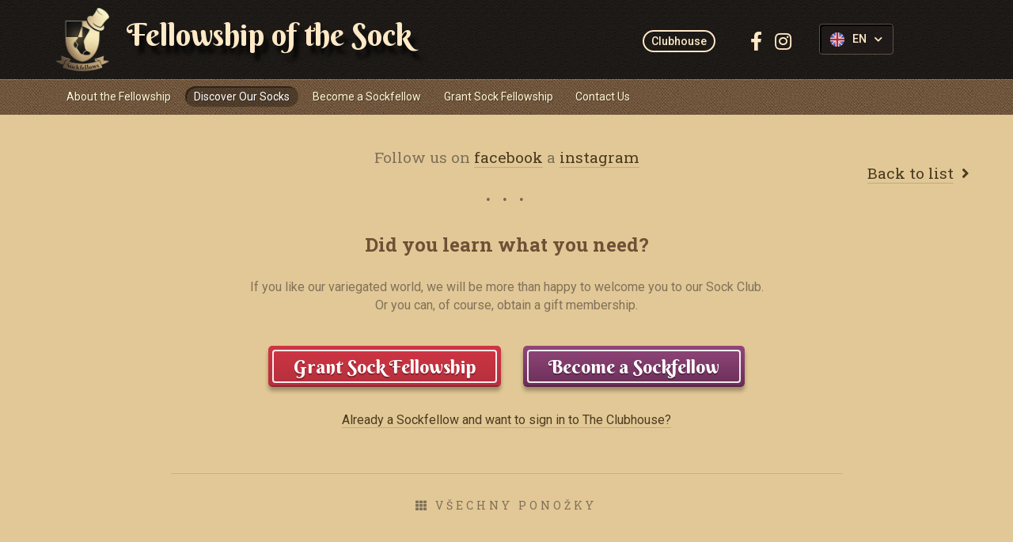

--- FILE ---
content_type: text/html; charset=utf-8
request_url: https://www.ponozkovice.cz/en/discover-our-socks?itemId=62&withImg=1&do=popupDetail
body_size: 12248
content:
<!DOCTYPE html>
<html lang="en">
<head>
<title>Our Socks | Ponožkovice</title>
<meta name="description" content="Patterns of Socks of the Lords of Ponožkovice">
	<meta charset="utf-8">
	<meta name="robots" content="index,follow">
	<meta name="viewport" content="width=device-width,initial-scale=1.0,shrink-to-fit=no">

	<meta property="og:locale" content="en">
	<meta property="og:type" content="website">
	<meta property="og:title" content="Our Socks | Ponožkovice">
	<meta property="og:description" content="Patterns of Socks of the Lords of Ponožkovice">
	<meta property="og:url" content="https://www.ponozkovice.cz/en/discover-our-socks">
	<meta property="og:site_name" content="Ponožkovice">
	<meta property="og:image" content="https://www.ponozkovice.cz/img/fb-share.jpg">
	<meta property="og:image:width" content="1200">
	<meta property="og:image:height" content="630">

	<link rel="canonical" href="https://www.ponozkovice.cz/en/discover-our-socks">



	<link rel="icon" type="image/png" href="/img/icon/favicon.ico">
		<link rel="preload" href="/css/front/fonts/fa-solid-900.woff2" as="font" crossorigin>
	<link rel="stylesheet" href="/css/front/bootstrap.min.css" media="all">
	<link rel="stylesheet" href="/css/front/fontawesome-all.min.css" media="all">
	<link rel="stylesheet" href="/css/front/aos.min.css" media="all">
	<link rel="stylesheet" href="/css/front/animate.min.css" media="all">
	<link rel="stylesheet" href="/css/front/magnific-popup.min.css" media="all">
	<link rel="stylesheet" href="/plugins/dropzone/dropzone.min.css" media="all">
	<link rel="stylesheet" href="/plugins/croppie/croppie.min.css" media="all">
	<link rel="stylesheet" href="/plugins/owlcarousel/assets/owl.carousel.min.css" media="all">
	<link rel="stylesheet" href="/plugins/owlcarousel/assets/owl.theme.default.min.css" media="all">
	<link rel="stylesheet" href="/plugins/bootstrap-datepicker/css/datepicker.min.css" media="all">
	<link rel="stylesheet" href="/plugins/intl-tel-input/intlTelInput.min.css" media="all">
	<link rel="stylesheet" href="/css/front/balikovna.min.css?01" media="all">
	<link rel="stylesheet" href="/css/front/default.css?v=7d69715e12b548564e4b67228b39d89a" media="all">

	<link rel="apple-touch-icon" sizes="180x180" href="/favicon/apple-touch-icon.png">
	<link rel="icon" type="image/png" sizes="32x32" href="/favicon/favicon-32x32.png">
	<link rel="icon" type="image/png" sizes="16x16" href="/favicon/favicon-16x16.png">
	<link rel="manifest" href="/favicon/manifest.json">
	<link rel="mask-icon" href="/favicon/safari-pinned-tab.svg" color="#655130">
	<link rel="shortcut icon" href="/favicon/favicon.ico">
	<meta name="msapplication-config" content="/favicon/browserconfig.xml">
	<meta name="theme-color" content="#ffffff">

	<script>
		(function (d, t, k) {
			var s = d.getElementsByTagName(t)[0], a = d.createElement(t)
			a.async = true;
			a.src = '//cookies.pro-idea.cz/scripts/'+k+'/cc.js'
			s.parentNode.insertBefore(a, s)
		})(document, 'script', 'UQ6WFJ4N-Y9C3MIVLUSKAOK-2U2DN4NX');
	</script>

	<!-- Google Tag Manager -->
	<!-- End Google Tag Manager -->

	<style type="text/css" media="all">
			.button--color-15 { background: rgb(0, 217, 36); background: -moz-linear-gradient(top, rgb(0, 217, 36) 0%, rgb(43, 127, 19) 100%); background: -webkit-linear-gradient(top, rgb(0, 217, 36) 0%, rgb(43, 127, 19) 100%); background: linear-gradient(to bottom, rgb(0, 217, 36) 0%, rgb(43, 127, 19) 100%); filter: progid:DXImageTransform.Microsoft.gradient(startColorstr='#00d924', endColorstr='#2b7f13', GradientType=0); }
			.button--color-15 span { color: #ffffff; }
			.button--color-15 span::before { box-shadow: 0 0 0 2px rgba(255, 255, 255, 0.9) inset; }

			.button--color-1 { background: rgb(209, 53, 67); background: -moz-linear-gradient(top, rgb(209, 53, 67) 0%, rgb(179, 48, 61) 100%); background: -webkit-linear-gradient(top, rgb(209, 53, 67) 0%, rgb(179, 48, 61) 100%); background: linear-gradient(to bottom, rgb(209, 53, 67) 0%, rgb(179, 48, 61) 100%); filter: progid:DXImageTransform.Microsoft.gradient(startColorstr='#d13543', endColorstr='#b3303d', GradientType=0); }
			.button--color-1 span { color: #ffffff; }
			.button--color-1 span::before { box-shadow: 0 0 0 2px rgba(255, 255, 255, 0.9) inset; }

			.button--color-3 { background: rgb(145, 71, 122); background: -moz-linear-gradient(top, rgb(145, 71, 122) 0%, rgb(107, 46, 88) 100%); background: -webkit-linear-gradient(top, rgb(145, 71, 122) 0%, rgb(107, 46, 88) 100%); background: linear-gradient(to bottom, rgb(145, 71, 122) 0%, rgb(107, 46, 88) 100%); filter: progid:DXImageTransform.Microsoft.gradient(startColorstr='#91477a', endColorstr='#6b2e58', GradientType=0); }
			.button--color-3 span { color: #ffffff; }
			.button--color-3 span::before { box-shadow: 0 0 0 2px rgba(255, 255, 255, 0.9) inset; }

			.button--color-10 { background: rgb(170, 126, 210); background: -moz-linear-gradient(top, rgb(170, 126, 210) 0%, rgb(154, 109, 193) 100%); background: -webkit-linear-gradient(top, rgb(170, 126, 210) 0%, rgb(154, 109, 193) 100%); background: linear-gradient(to bottom, rgb(170, 126, 210) 0%, rgb(154, 109, 193) 100%); filter: progid:DXImageTransform.Microsoft.gradient(startColorstr='#aa7ed2', endColorstr='#9a6dc1', GradientType=0); }
			.button--color-10 span { color: #ffffff; }
			.button--color-10 span::before { box-shadow: 0 0 0 2px rgba(255, 255, 255, 0.9) inset; }

			.button--color-8 { background: rgb(174, 143, 111); background: -moz-linear-gradient(top, rgb(174, 143, 111) 0%, rgb(129, 102, 72) 100%); background: -webkit-linear-gradient(top, rgb(174, 143, 111) 0%, rgb(129, 102, 72) 100%); background: linear-gradient(to bottom, rgb(174, 143, 111) 0%, rgb(129, 102, 72) 100%); filter: progid:DXImageTransform.Microsoft.gradient(startColorstr='#ae8f6f', endColorstr='#816648', GradientType=0); }
			.button--color-8 span { color: #ffffff; }
			.button--color-8 span::before { box-shadow: 0 0 0 2px rgba(255, 255, 255, 0.9) inset; }

			.button--color-13 { background: rgb(112, 116, 243); background: -moz-linear-gradient(top, rgb(112, 116, 243) 0%, rgb(87, 91, 203) 100%); background: -webkit-linear-gradient(top, rgb(112, 116, 243) 0%, rgb(87, 91, 203) 100%); background: linear-gradient(to bottom, rgb(112, 116, 243) 0%, rgb(87, 91, 203) 100%); filter: progid:DXImageTransform.Microsoft.gradient(startColorstr='#7074f3', endColorstr='#575bcb', GradientType=0); }
			.button--color-13 span { color: #ffffff; }
			.button--color-13 span::before { box-shadow: 0 0 0 2px rgba(255, 255, 255, 0.9) inset; }

			.button--color-7 { background: rgb(213, 130, 57); background: -moz-linear-gradient(top, rgb(213, 130, 57) 0%, rgb(192, 114, 44) 100%); background: -webkit-linear-gradient(top, rgb(213, 130, 57) 0%, rgb(192, 114, 44) 100%); background: linear-gradient(to bottom, rgb(213, 130, 57) 0%, rgb(192, 114, 44) 100%); filter: progid:DXImageTransform.Microsoft.gradient(startColorstr='#d58239', endColorstr='#c0722c', GradientType=0); }
			.button--color-7 span { color: #ffffff; }
			.button--color-7 span::before { box-shadow: 0 0 0 2px rgba(255, 255, 255, 0.9) inset; }

			.button--color-12 { background: rgb(219, 107, 188); background: -moz-linear-gradient(top, rgb(219, 107, 188) 0%, rgb(219, 107, 188) 100%); background: -webkit-linear-gradient(top, rgb(219, 107, 188) 0%, rgb(219, 107, 188) 100%); background: linear-gradient(to bottom, rgb(219, 107, 188) 0%, rgb(219, 107, 188) 100%); filter: progid:DXImageTransform.Microsoft.gradient(startColorstr='#db6bbc', endColorstr='#db6bbc', GradientType=0); }
			.button--color-12 span { color: #ffffff; }
			.button--color-12 span::before { box-shadow: 0 0 0 2px rgba(255, 255, 255, 0.9) inset; }

			.button--color-14 { background: rgb(153, 6, 6); background: -moz-linear-gradient(top, rgb(153, 6, 6) 0%, rgb(34, 34, 34) 100%); background: -webkit-linear-gradient(top, rgb(153, 6, 6) 0%, rgb(34, 34, 34) 100%); background: linear-gradient(to bottom, rgb(153, 6, 6) 0%, rgb(34, 34, 34) 100%); filter: progid:DXImageTransform.Microsoft.gradient(startColorstr='#990606', endColorstr='#222222', GradientType=0); }
			.button--color-14 span { color: #ffffff; }
			.button--color-14 span::before { box-shadow: 0 0 0 2px rgba(255, 255, 255, 0.9) inset; }

			.button--color-4 { background: rgb(95, 186, 182); background: -moz-linear-gradient(top, rgb(95, 186, 182) 0%, rgb(44, 146, 144) 100%); background: -webkit-linear-gradient(top, rgb(95, 186, 182) 0%, rgb(44, 146, 144) 100%); background: linear-gradient(to bottom, rgb(95, 186, 182) 0%, rgb(44, 146, 144) 100%); filter: progid:DXImageTransform.Microsoft.gradient(startColorstr='#5fbab6', endColorstr='#2c9290', GradientType=0); }
			.button--color-4 span { color: #ffffff; }
			.button--color-4 span::before { box-shadow: 0 0 0 2px rgba(255, 255, 255, 0.9) inset; }

			.button--color-16 { background: rgb(185, 175, 20); background: -moz-linear-gradient(top, rgb(185, 175, 20) 0%, rgb(185, 175, 20) 100%); background: -webkit-linear-gradient(top, rgb(185, 175, 20) 0%, rgb(185, 175, 20) 100%); background: linear-gradient(to bottom, rgb(185, 175, 20) 0%, rgb(185, 175, 20) 100%); filter: progid:DXImageTransform.Microsoft.gradient(startColorstr='#b9af14', endColorstr='#b9af14', GradientType=0); }
			.button--color-16 span { color: #ffffff; }
			.button--color-16 span::before { box-shadow: 0 0 0 2px rgba(255, 255, 255, 0.9) inset; }

			.button--color-5 { background: rgb(112, 150, 30); background: -moz-linear-gradient(top, rgb(112, 150, 30) 0%, rgb(95, 130, 20) 100%); background: -webkit-linear-gradient(top, rgb(112, 150, 30) 0%, rgb(95, 130, 20) 100%); background: linear-gradient(to bottom, rgb(112, 150, 30) 0%, rgb(95, 130, 20) 100%); filter: progid:DXImageTransform.Microsoft.gradient(startColorstr='#70961e', endColorstr='#5f8214', GradientType=0); }
			.button--color-5 span { color: #ffffff; }
			.button--color-5 span::before { box-shadow: 0 0 0 2px rgba(255, 255, 255, 0.9) inset; }

			.button--color-11 { background: rgb(255, 215, 0); background: -moz-linear-gradient(top, rgb(255, 215, 0) 0%, rgb(0, 87, 183) 100%); background: -webkit-linear-gradient(top, rgb(255, 215, 0) 0%, rgb(0, 87, 183) 100%); background: linear-gradient(to bottom, rgb(255, 215, 0) 0%, rgb(0, 87, 183) 100%); filter: progid:DXImageTransform.Microsoft.gradient(startColorstr='#ffd700', endColorstr='#0057b7', GradientType=0); }
			.button--color-11 span { color: #ffffff; }
			.button--color-11 span::before { box-shadow: 0 0 0 2px rgba(255, 255, 255, 0.9) inset; }

			.button--color-6 { background: rgb(227, 180, 69); background: -moz-linear-gradient(top, rgb(227, 180, 69) 0%, rgb(217, 164, 61) 100%); background: -webkit-linear-gradient(top, rgb(227, 180, 69) 0%, rgb(217, 164, 61) 100%); background: linear-gradient(to bottom, rgb(227, 180, 69) 0%, rgb(217, 164, 61) 100%); filter: progid:DXImageTransform.Microsoft.gradient(startColorstr='#e3b445', endColorstr='#d9a43d', GradientType=0); }
			.button--color-6 span { color: #ffffff; }
			.button--color-6 span::before { box-shadow: 0 0 0 2px rgba(255, 255, 255, 0.9) inset; }

			.button--color-9 { background: rgb(255, 209, 40); background: -moz-linear-gradient(top, rgb(255, 209, 40) 0%, rgb(236, 175, 33) 100%); background: -webkit-linear-gradient(top, rgb(255, 209, 40) 0%, rgb(236, 175, 33) 100%); background: linear-gradient(to bottom, rgb(255, 209, 40) 0%, rgb(236, 175, 33) 100%); filter: progid:DXImageTransform.Microsoft.gradient(startColorstr='#ffd128', endColorstr='#ecaf21', GradientType=0); }
			.button--color-9 span { color: #ffffff; }
			.button--color-9 span::before { box-shadow: 0 0 0 2px rgba(255, 255, 255, 0.9) inset; }

	</style>

</head>
<body data-countries-json='{&quot;cz&quot;:&quot;Czech Republic&quot;,&quot;sk&quot;:&quot;Slovakia&quot;,&quot;at&quot;:&quot;Austria&quot;,&quot;be&quot;:&quot;Belgium&quot;,&quot;bg&quot;:&quot;Bulgaria&quot;,&quot;hr&quot;:&quot;Croatia&quot;,&quot;cy&quot;:&quot;Cyprus&quot;,&quot;dk&quot;:&quot;Denmark&quot;,&quot;ee&quot;:&quot;Estonia&quot;,&quot;fi&quot;:&quot;Finland&quot;,&quot;fr&quot;:&quot;France&quot;,&quot;de&quot;:&quot;Germany&quot;,&quot;gr&quot;:&quot;Greece&quot;,&quot;hu&quot;:&quot;Hungary&quot;,&quot;is&quot;:&quot;Iceland&quot;,&quot;ie&quot;:&quot;Ireland&quot;,&quot;it&quot;:&quot;Italy&quot;,&quot;lv&quot;:&quot;Latvia&quot;,&quot;lt&quot;:&quot;Lithuania&quot;,&quot;lu&quot;:&quot;Luxembourg&quot;,&quot;mt&quot;:&quot;Malta&quot;,&quot;nl&quot;:&quot;Netherlands&quot;,&quot;pl&quot;:&quot;Poland&quot;,&quot;pt&quot;:&quot;Portugal&quot;,&quot;ro&quot;:&quot;Romania&quot;,&quot;si&quot;:&quot;Slovenia&quot;,&quot;es&quot;:&quot;Spain&quot;,&quot;se&quot;:&quot;Sweden&quot;,&quot;am&quot;:&quot;Armenia&quot;,&quot;az&quot;:&quot;Azerbaijan&quot;,&quot;ba&quot;:&quot;Bosnia and Herzegovina&quot;,&quot;ge&quot;:&quot;Georgia&quot;,&quot;gb&quot;:&quot;Great Britain&quot;,&quot;kz&quot;:&quot;Kazakhstan&quot;,&quot;li&quot;:&quot;Lichtenštejnsko&quot;,&quot;mk&quot;:&quot;Macedonia&quot;,&quot;md&quot;:&quot;Moldova&quot;,&quot;me&quot;:&quot;Montenegro&quot;,&quot;no&quot;:&quot;Norway&quot;,&quot;rs&quot;:&quot;Serbia&quot;,&quot;ch&quot;:&quot;Switzerland&quot;,&quot;tr&quot;:&quot;Turkey&quot;,&quot;ua&quot;:&quot;Ukraine&quot;,&quot;ar&quot;:&quot;Argentina&quot;,&quot;au&quot;:&quot;Australia&quot;,&quot;br&quot;:&quot;Brazil&quot;,&quot;ca&quot;:&quot;Canada&quot;,&quot;cl&quot;:&quot;Chile&quot;,&quot;cn&quot;:&quot;China&quot;,&quot;in&quot;:&quot;India&quot;,&quot;il&quot;:&quot;Israel&quot;,&quot;jp&quot;:&quot;Japan&quot;,&quot;mx&quot;:&quot;Mexico&quot;,&quot;nz&quot;:&quot;New Zealand&quot;,&quot;sg&quot;:&quot;Singapur&quot;,&quot;za&quot;:&quot;South African Republic&quot;,&quot;kr&quot;:&quot;South Korea&quot;,&quot;ae&quot;:&quot;Spojené arabské emiráty&quot;,&quot;tw&quot;:&quot;Taiwan&quot;,&quot;uy&quot;:&quot;Uruguay&quot;,&quot;us&quot;:&quot;USA&quot;}' data-preferred-countries-json='{&quot;cz&quot;:&quot;Czech Republic&quot;,&quot;sk&quot;:&quot;Slovakia&quot;}' data-fb-event-id="1769762708.5688">

<!-- Google Tag Manager (noscript) -->
<!-- End Google Tag Manager (noscript) -->

<header class="header">
	<div class="header__top">
		<div class="container">
			<a href="/en/homepage" class="logo" style="background-image: url('\/media\/6e\/f6\/6ef685074e2e9be8-1920-1920-f-100\.png')" ><span>Fellowship of the Sock</span></a>

<div id="snippet--header-user">
				<p class="header__social">
					<a class="not__user__th" href="/en/clubhouse">Clubhouse</a>
					<span class="sr-only">Follow us:</span>
					<a href="https://www.facebook.com/ponozkovice" target="_blank" title="Facebook">
						<i class="fab fa-facebook-f" aria-hidden="true"></i>
					</a>
					<a href="https://www.instagram.com/ponozkovice/" target="_blank" title="Instagram">
						<i class="fab fa-instagram" aria-hidden="true"></i>
					</a>
				</p>
</div>
			<div class="header__lang">
				<a href="#" class="dropdown-toggle lang" data-toggle="dropdown" role="button" aria-haspopup="true" aria-expanded="false">
					EN
					<img src="/img/icon/flag-en.png" alt="English">
					<i class="fa fa-chevron-down" aria-hidden="true"></i>
				</a>
				<ul class="dropdown-menu">
					<li>
						<a href="/cs/nase-ponozky">
							<img src="/img/icon/flag-cs.png" alt="Česky"> CS
						</a>
					</li>
				</ul>
			</div>
<div id="snippet--headerCart"></div>		</div>
	</div>

	<div class="header__nav">
		<nav class="navigation" role="navigation">
			<div class="container">
				<h2 class="sr-only">Navigace</h2>
				<span class="navigation__responsive"><span class="bar"><span class="bar__line bar--t"></span><span class="bar__line bar--m"></span><span class="bar__line bar--b"></span></span></span>
			</div>
			<div class="container navigation__cont">
				<div class="navigation__body" id="snippet--navigation">
					<ul>
						<li class="navigation__item">
							<a href="/en/about-the-fellowship">
								<span>
										About the Fellowship
								</span>
							</a>
						</li>
						<li class="navigation__item is--active">
							<a href="/en/discover-our-socks">
								<span>
										Discover Our Socks
								</span>
							</a>
						</li>
						<li class="navigation__item">
							<a href="/en/become-a-sockfellow">
								<span>
										Become a Sockfellow
								</span>
							</a>
						</li>
						<li class="navigation__item">
							<a href="/en/grant-sock-fellowship">
								<span>
										Grant Sock Fellowship
								</span>
							</a>
						</li>
						<li class="navigation__item">
							<a href="/en/contact-us">
								<span>
										Contact Us
								</span>
							</a>
						</li>
						<li class="navigation__item item--sign-in">
							<a href="/en/clubhouse">
								Clubhouse
							</a>
						</li>
						<li class="navigation__item item--social">
							<a href="https://www.facebook.com/ponozkovice" target="_blank" title="Facebook" class="social--fb">
								<i class="fab fa-facebook-f" aria-hidden="true"></i>
							</a>
							<a href="https://www.instagram.com/ponozkovice/" target="_blank" title="Instagram" class="social--in">
								<i class="fab fa-instagram" aria-hidden="true"></i>
							</a>
						</li>
					</ul>
				</div>
			</div>
		</nav>
	</div>
</header>



<section class="content" role="main">

	<div class="container" data-aos="fade-up" data-aos-once="true" data-aos-easing="ease" data-aos-delay="100">



			<article class="news__item">
				<div class="item__top text-center">
					<h1>
						
						<a href="/en/discover-our-socks" class="link motifs--back_link">
							<span>Back to list</span>
							<i class="fa fa-angle-right"></i>
						</a>
					</h1>
				</div>


				<div class="new--content__container">



<div class="mfp-bg mfp-img-mobile mfp-with-zoom mfp-ready" style="display: none;"></div>
<div id="popup-motifs_container" style="display: none;">
    <div class="sock-lbox_container d-flex flex-column align-items-center">
        <div class="lbox--header text-center">
            <button type="button" class="close close-button">
                <div class="in">
                    <div class="close-button-block"></div>
                    <div class="close-button-block"></div>
                </div>
                <div class="out">
                    <div class="close-button-block"></div>
                    <div class="close-button-block"></div>
                </div>
            </button>
<div id="snippet--popup-motif-detail-link">                <a href="/en/discover-our-socks/2019/11" class="lbox--link link--sock">More about November '19</a>
</div>        </div>
        <div class="lbox--content text-center">
            <div class="content--img">
<div id="snippet--popup-motif-detail-img">                    <img src="/media/83/3c/833c6fafe3775856-1600-1600-f-60.jpg" alt="">
</div><div id="snippet--popup-motif-detail-links">                    <a data-id="63" class="lbox--link link--next owl-motif-popup-detail owl-move" href="/en/discover-our-socks?itemId=63&amp;do=popupDetail"><i class="far fa-long-arrow-right"></i></a>
                    <a data-id="61" class="lbox--link link--prev owl-motif-popup-detail owl-move" href="/en/discover-our-socks?itemId=61&amp;do=popupDetail"><i class="far fa-long-arrow-left"></i></a>
</div>            </div>
        </div>
        <div class="socks-carousel_container lbox--footer">
            <div class="owl-carousel popup-motifs-owl-carousel owl-theme">
                    <div data-id="90" data-src="/media/5c/08/5c086f2defd24839-1600-1600-f-60.jpg" class="item">
                        <a data-id="90" class="owl-motif-popup-detail" href="/en/discover-our-socks?itemId=90&amp;do=popupDetail">
                            <img class="owl-lazy" src="" data-src="/media/5c/08/5c086f2defd24839-510-287-e-60.jpg" alt="February &#039;22">
                            <h4>February '22</h4>
                        </a>
                    </div>
                    <div data-id="58" data-src="/media/31/94/319418c14d62e6b7-1600-1600-f-60.jpg" class="item">
                        <a data-id="58" class="owl-motif-popup-detail" href="/en/discover-our-socks?itemId=58&amp;do=popupDetail">
                            <img class="owl-lazy" src="" data-src="/media/31/94/319418c14d62e6b7-510-287-e-60.jpg" alt="July &#039;19">
                            <h4>July '19</h4>
                        </a>
                    </div>
                    <div data-id="64" data-src="/media/1a/93/1a937edd1ca781c3-1600-1600-f-60.jpg" class="item">
                        <a data-id="64" class="owl-motif-popup-detail" href="/en/discover-our-socks?itemId=64&amp;do=popupDetail">
                            <img class="owl-lazy" src="" data-src="/media/1a/93/1a937edd1ca781c3-510-287-e-60.jpg" alt="January &#039;20">
                            <h4>January '20</h4>
                        </a>
                    </div>
                    <div data-id="5" data-src="/media/e4/7a/e47a1912aa53733c-1600-1600-f-60.jpeg" class="item">
                        <a data-id="5" class="owl-motif-popup-detail" href="/en/discover-our-socks?itemId=5&amp;do=popupDetail">
                            <img class="owl-lazy" src="" data-src="/media/e4/7a/e47a1912aa53733c-510-287-e-60.jpeg" alt="March &#039;17">
                            <h4>March '17</h4>
                        </a>
                    </div>
                    <div data-id="3" data-src="/media/85/e7/85e788b6d3bc7722-1600-1600-f-60.jpeg" class="item">
                        <a data-id="3" class="owl-motif-popup-detail" href="/en/discover-our-socks?itemId=3&amp;do=popupDetail">
                            <img class="owl-lazy" src="" data-src="/media/85/e7/85e788b6d3bc7722-510-287-e-60.jpeg" alt="July &#039;17">
                            <h4>July '17</h4>
                        </a>
                    </div>
                    <div data-id="39" data-src="/media/b6/bc/b6bcb590cb2519f2-1600-1600-f-60.jpg" class="item">
                        <a data-id="39" class="owl-motif-popup-detail" href="/en/discover-our-socks?itemId=39&amp;do=popupDetail">
                            <img class="owl-lazy" src="" data-src="/media/b6/bc/b6bcb590cb2519f2-510-287-e-60.jpg" alt="December &#039;17">
                            <h4>December '17</h4>
                        </a>
                    </div>
                    <div data-id="54" data-src="/media/e4/92/e492abd747836412-1600-1600-f-60.jpg" class="item">
                        <a data-id="54" class="owl-motif-popup-detail" href="/en/discover-our-socks?itemId=54&amp;do=popupDetail">
                            <img class="owl-lazy" src="" data-src="/media/e4/92/e492abd747836412-510-287-e-60.jpg" alt="March &#039;19">
                            <h4>March '19</h4>
                        </a>
                    </div>
                    <div data-id="105" data-src="/media/47/6a/476abc01a47d181f-1600-1600-f-60.jpg" class="item">
                        <a data-id="105" class="owl-motif-popup-detail" href="/en/discover-our-socks?itemId=105&amp;do=popupDetail">
                            <img class="owl-lazy" src="" data-src="/media/47/6a/476abc01a47d181f-510-287-e-60.jpg" alt="May &#039;23">
                            <h4>May '23</h4>
                        </a>
                    </div>
                    <div data-id="93" data-src="/media/7e/d3/7ed3571cf3a46094-1600-1600-f-60.jpg" class="item">
                        <a data-id="93" class="owl-motif-popup-detail" href="/en/discover-our-socks?itemId=93&amp;do=popupDetail">
                            <img class="owl-lazy" src="" data-src="/media/7e/d3/7ed3571cf3a46094-510-287-e-60.jpg" alt="May &#039;22">
                            <h4>May '22</h4>
                        </a>
                    </div>
                    <div data-id="40" data-src="/media/0a/ed/0aeda0bc13c405df-1600-1600-f-60.jpg" class="item">
                        <a data-id="40" class="owl-motif-popup-detail" href="/en/discover-our-socks?itemId=40&amp;do=popupDetail">
                            <img class="owl-lazy" src="" data-src="/media/0a/ed/0aeda0bc13c405df-510-287-e-60.jpg" alt="January &#039;18">
                            <h4>January '18</h4>
                        </a>
                    </div>
                    <div data-id="94" data-src="/media/ae/5b/ae5b94fe80df5008-1600-1600-f-60.jpg" class="item">
                        <a data-id="94" class="owl-motif-popup-detail" href="/en/discover-our-socks?itemId=94&amp;do=popupDetail">
                            <img class="owl-lazy" src="" data-src="/media/ae/5b/ae5b94fe80df5008-510-287-e-60.jpg" alt="June &#039;22">
                            <h4>June '22</h4>
                        </a>
                    </div>
                    <div data-id="110" data-src="/media/94/e7/94e7050f1707247d-1600-1600-f-60.jpg" class="item">
                        <a data-id="110" class="owl-motif-popup-detail" href="/en/discover-our-socks?itemId=110&amp;do=popupDetail">
                            <img class="owl-lazy" src="" data-src="/media/94/e7/94e7050f1707247d-510-287-e-60.jpg" alt="October &#039;23">
                            <h4>October '23</h4>
                        </a>
                    </div>
                    <div data-id="67" data-src="/media/91/d4/91d4c657f90961b2-1600-1600-f-60.jpg" class="item">
                        <a data-id="67" class="owl-motif-popup-detail" href="/en/discover-our-socks?itemId=67&amp;do=popupDetail">
                            <img class="owl-lazy" src="" data-src="/media/91/d4/91d4c657f90961b2-510-287-e-60.jpg" alt="April &#039;20">
                            <h4>April '20</h4>
                        </a>
                    </div>
                    <div data-id="107" data-src="/media/64/ef/64efdec5b224a435-1600-1600-f-60.jpg" class="item">
                        <a data-id="107" class="owl-motif-popup-detail" href="/en/discover-our-socks?itemId=107&amp;do=popupDetail">
                            <img class="owl-lazy" src="" data-src="/media/64/ef/64efdec5b224a435-510-287-e-60.jpg" alt="July &#039;23">
                            <h4>July '23</h4>
                        </a>
                    </div>
                    <div data-id="97" data-src="/media/5d/b9/5db99be457b62fc5-1600-1600-f-60.jpg" class="item">
                        <a data-id="97" class="owl-motif-popup-detail" href="/en/discover-our-socks?itemId=97&amp;do=popupDetail">
                            <img class="owl-lazy" src="" data-src="/media/5d/b9/5db99be457b62fc5-510-287-e-60.jpg" alt="September &#039;22">
                            <h4>September '22</h4>
                        </a>
                    </div>
                    <div data-id="61" data-src="/media/05/6a/056a972e224a832e-1600-1600-f-60.jpg" class="item">
                        <a data-id="61" class="owl-motif-popup-detail" href="/en/discover-our-socks?itemId=61&amp;do=popupDetail">
                            <img class="owl-lazy" src="" data-src="/media/05/6a/056a972e224a832e-510-287-e-60.jpg" alt="October &#039;19">
                            <h4>October '19</h4>
                        </a>
                    </div>
                    <div data-id="7" data-src="/media/44/60/44603195095fe310-1600-1600-f-60.jpeg" class="item">
                        <a data-id="7" class="owl-motif-popup-detail" href="/en/discover-our-socks?itemId=7&amp;do=popupDetail">
                            <img class="owl-lazy" src="" data-src="/media/44/60/44603195095fe310-510-287-e-60.jpeg" alt="January &#039;17">
                            <h4>January '17</h4>
                        </a>
                    </div>
                    <div data-id="132" data-src="/media/ae/ba/aebad7ac2dd4b114-1600-1600-f-60.jpg" class="item">
                        <a data-id="132" class="owl-motif-popup-detail" href="/en/discover-our-socks?itemId=132&amp;do=popupDetail">
                            <img class="owl-lazy" src="" data-src="/media/ae/ba/aebad7ac2dd4b114-510-287-e-60.jpg" alt="August &#039;25">
                            <h4>August '25</h4>
                        </a>
                    </div>
                    <div data-id="49" data-src="/media/0b/88/0b886f5a3c0dddf5-1600-1600-f-60.jpg" class="item">
                        <a data-id="49" class="owl-motif-popup-detail" href="/en/discover-our-socks?itemId=49&amp;do=popupDetail">
                            <img class="owl-lazy" src="" data-src="/media/0b/88/0b886f5a3c0dddf5-510-287-e-60.jpg" alt="October &#039;18">
                            <h4>October '18</h4>
                        </a>
                    </div>
                    <div data-id="44" data-src="/media/1c/9c/1c9c0af167a0c294-1600-1600-f-60.jpg" class="item">
                        <a data-id="44" class="owl-motif-popup-detail" href="/en/discover-our-socks?itemId=44&amp;do=popupDetail">
                            <img class="owl-lazy" src="" data-src="/media/1c/9c/1c9c0af167a0c294-510-287-e-60.jpg" alt="May &#039;18">
                            <h4>May '18</h4>
                        </a>
                    </div>
                    <div data-id="37" data-src="/media/54/ed/54ed867353aa9210-1600-1600-f-60.jpg" class="item">
                        <a data-id="37" class="owl-motif-popup-detail" href="/en/discover-our-socks?itemId=37&amp;do=popupDetail">
                            <img class="owl-lazy" src="" data-src="/media/54/ed/54ed867353aa9210-510-287-e-60.jpg" alt="October &#039;17">
                            <h4>October '17</h4>
                        </a>
                    </div>
                    <div data-id="129" data-src="/media/6f/4e/6f4ea48c64d2db0b-1600-1600-f-60.jpg" class="item">
                        <a data-id="129" class="owl-motif-popup-detail" href="/en/discover-our-socks?itemId=129&amp;do=popupDetail">
                            <img class="owl-lazy" src="" data-src="/media/6f/4e/6f4ea48c64d2db0b-510-287-e-60.jpg" alt="April &#039;25">
                            <h4>April '25</h4>
                        </a>
                    </div>
                    <div data-id="74" data-src="/media/d1/91/d1910faf0325c3e3-1600-1600-f-60.jpg" class="item">
                        <a data-id="74" class="owl-motif-popup-detail" href="/en/discover-our-socks?itemId=74&amp;do=popupDetail">
                            <img class="owl-lazy" src="" data-src="/media/d1/91/d1910faf0325c3e3-510-287-e-60.jpg" alt="November &#039;20">
                            <h4>November '20</h4>
                        </a>
                    </div>
                    <div data-id="50" data-src="/media/a0/6d/a06d3eff4af3a085-1600-1600-f-60.jpg" class="item">
                        <a data-id="50" class="owl-motif-popup-detail" href="/en/discover-our-socks?itemId=50&amp;do=popupDetail">
                            <img class="owl-lazy" src="" data-src="/media/a0/6d/a06d3eff4af3a085-510-287-e-60.jpg" alt="November &#039;18">
                            <h4>November '18</h4>
                        </a>
                    </div>
                    <div data-id="122" data-src="/media/e5/e8/e5e8274c00cf6031-1600-1600-f-60.jpg" class="item">
                        <a data-id="122" class="owl-motif-popup-detail" href="/en/discover-our-socks?itemId=122&amp;do=popupDetail">
                            <img class="owl-lazy" src="" data-src="/media/e5/e8/e5e8274c00cf6031-510-287-e-60.jpg" alt="October&#039; 24">
                            <h4>October' 24</h4>
                        </a>
                    </div>
                    <div data-id="98" data-src="/media/98/f5/98f5c58354262fba-1600-1600-f-60.jpg" class="item">
                        <a data-id="98" class="owl-motif-popup-detail" href="/en/discover-our-socks?itemId=98&amp;do=popupDetail">
                            <img class="owl-lazy" src="" data-src="/media/98/f5/98f5c58354262fba-510-287-e-60.jpg" alt="October &#039;22">
                            <h4>October '22</h4>
                        </a>
                    </div>
                    <div data-id="55" data-src="/media/d2/86/d28611ad390bca02-1600-1600-f-60.jpg" class="item">
                        <a data-id="55" class="owl-motif-popup-detail" href="/en/discover-our-socks?itemId=55&amp;do=popupDetail">
                            <img class="owl-lazy" src="" data-src="/media/d2/86/d28611ad390bca02-510-287-e-60.jpg" alt="April &#039;19">
                            <h4>April '19</h4>
                        </a>
                    </div>
                    <div data-id="95" data-src="/media/f0/b6/f0b64300eb8fc9db-1600-1600-f-60.jpg" class="item">
                        <a data-id="95" class="owl-motif-popup-detail" href="/en/discover-our-socks?itemId=95&amp;do=popupDetail">
                            <img class="owl-lazy" src="" data-src="/media/f0/b6/f0b64300eb8fc9db-510-287-e-60.jpg" alt="July &#039;22">
                            <h4>July '22</h4>
                        </a>
                    </div>
                    <div data-id="62" data-src="/media/83/3c/833c6fafe3775856-1600-1600-f-60.jpg" class="item slc">
                        <a data-id="62" class="owl-motif-popup-detail" href="/en/discover-our-socks?itemId=62&amp;do=popupDetail">
                            <img class="owl-lazy" src="" data-src="/media/83/3c/833c6fafe3775856-510-287-e-60.jpg" alt="November &#039;19">
                            <h4>November '19</h4>
                        </a>
                    </div>
                    <div data-id="134" data-src="/media/cc/6d/cc6d52459a3eb642-1600-1600-f-60.jpg" class="item">
                        <a data-id="134" class="owl-motif-popup-detail" href="/en/discover-our-socks?itemId=134&amp;do=popupDetail">
                            <img class="owl-lazy" src="" data-src="/media/cc/6d/cc6d52459a3eb642-510-287-e-60.jpg" alt="October &#039;25">
                            <h4>October '25</h4>
                        </a>
                    </div>
                    <div data-id="72" data-src="/media/3b/51/3b51abd5ebc7136a-1600-1600-f-60.jpg" class="item">
                        <a data-id="72" class="owl-motif-popup-detail" href="/en/discover-our-socks?itemId=72&amp;do=popupDetail">
                            <img class="owl-lazy" src="" data-src="/media/3b/51/3b51abd5ebc7136a-510-287-e-60.jpg" alt="September &#039;20">
                            <h4>September '20</h4>
                        </a>
                    </div>
                    <div data-id="41" data-src="/media/63/17/631793504b00482e-1600-1600-f-60.jpg" class="item">
                        <a data-id="41" class="owl-motif-popup-detail" href="/en/discover-our-socks?itemId=41&amp;do=popupDetail">
                            <img class="owl-lazy" src="" data-src="/media/63/17/631793504b00482e-510-287-e-60.jpg" alt="February &#039;18">
                            <h4>February '18</h4>
                        </a>
                    </div>
                    <div data-id="120" data-src="/media/da/86/da8653919c1be329-1600-1600-f-60.jpg" class="item">
                        <a data-id="120" class="owl-motif-popup-detail" href="/en/discover-our-socks?itemId=120&amp;do=popupDetail">
                            <img class="owl-lazy" src="" data-src="/media/da/86/da8653919c1be329-510-287-e-60.jpg" alt="August &#039;24">
                            <h4>August '24</h4>
                        </a>
                    </div>
                    <div data-id="57" data-src="/media/45/e0/45e06ed3831d8d44-1600-1600-f-60.jpg" class="item">
                        <a data-id="57" class="owl-motif-popup-detail" href="/en/discover-our-socks?itemId=57&amp;do=popupDetail">
                            <img class="owl-lazy" src="" data-src="/media/45/e0/45e06ed3831d8d44-510-287-e-60.jpg" alt="June &#039;19">
                            <h4>June '19</h4>
                        </a>
                    </div>
                    <div data-id="131" data-src="/media/39/bf/39bf7771644c4fe6-1600-1600-f-60.jpg" class="item">
                        <a data-id="131" class="owl-motif-popup-detail" href="/en/discover-our-socks?itemId=131&amp;do=popupDetail">
                            <img class="owl-lazy" src="" data-src="/media/39/bf/39bf7771644c4fe6-510-287-e-60.jpg" alt="July &#039;25">
                            <h4>July '25</h4>
                        </a>
                    </div>
                    <div data-id="9" data-src="/media/fe/f7/fef7130d23eaaa61-1600-1600-f-60.jpeg" class="item">
                        <a data-id="9" class="owl-motif-popup-detail" href="/en/discover-our-socks?itemId=9&amp;do=popupDetail">
                            <img class="owl-lazy" src="" data-src="/media/fe/f7/fef7130d23eaaa61-510-287-e-60.jpeg" alt="November &#039;16">
                            <h4>November '16</h4>
                        </a>
                    </div>
                    <div data-id="91" data-src="/media/90/54/90549b240a9e2efa-1600-1600-f-60.jpg" class="item">
                        <a data-id="91" class="owl-motif-popup-detail" href="/en/discover-our-socks?itemId=91&amp;do=popupDetail">
                            <img class="owl-lazy" src="" data-src="/media/90/54/90549b240a9e2efa-510-287-e-60.jpg" alt="April &#039;22">
                            <h4>April '22</h4>
                        </a>
                    </div>
                    <div data-id="103" data-src="/media/0b/12/0b12968e74f8fa77-1600-1600-f-60.jpg" class="item">
                        <a data-id="103" class="owl-motif-popup-detail" href="/en/discover-our-socks?itemId=103&amp;do=popupDetail">
                            <img class="owl-lazy" src="" data-src="/media/0b/12/0b12968e74f8fa77-510-287-e-60.jpg" alt="March &#039;23">
                            <h4>March '23</h4>
                        </a>
                    </div>
                    <div data-id="59" data-src="/media/fe/d7/fed7b4e9212b2d68-1600-1600-f-60.jpg" class="item">
                        <a data-id="59" class="owl-motif-popup-detail" href="/en/discover-our-socks?itemId=59&amp;do=popupDetail">
                            <img class="owl-lazy" src="" data-src="/media/fe/d7/fed7b4e9212b2d68-510-287-e-60.jpg" alt="August &#039;19">
                            <h4>August '19</h4>
                        </a>
                    </div>
                    <div data-id="88" data-src="/media/26/f1/26f1b25905cb7df2-1600-1600-f-60.jpg" class="item">
                        <a data-id="88" class="owl-motif-popup-detail" href="/en/discover-our-socks?itemId=88&amp;do=popupDetail">
                            <img class="owl-lazy" src="" data-src="/media/26/f1/26f1b25905cb7df2-510-287-e-60.jpg" alt="December &#039;21">
                            <h4>December '21</h4>
                        </a>
                    </div>
                    <div data-id="128" data-src="/media/fc/e0/fce0eec4c76864de-1600-1600-f-60.jpg" class="item">
                        <a data-id="128" class="owl-motif-popup-detail" href="/en/discover-our-socks?itemId=128&amp;do=popupDetail">
                            <img class="owl-lazy" src="" data-src="/media/fc/e0/fce0eec4c76864de-510-287-e-60.jpg" alt="May&#039; 25">
                            <h4>May' 25</h4>
                        </a>
                    </div>
                    <div data-id="15" data-src="/media/11/63/1163f1bf0f4476a0-1600-1600-f-60.jpeg" class="item">
                        <a data-id="15" class="owl-motif-popup-detail" href="/en/discover-our-socks?itemId=15&amp;do=popupDetail">
                            <img class="owl-lazy" src="" data-src="/media/11/63/1163f1bf0f4476a0-510-287-e-60.jpeg" alt="May &#039;16">
                            <h4>May '16</h4>
                        </a>
                    </div>
                    <div data-id="36" data-src="/media/dc/1b/dc1b2e11920203fc-1600-1600-f-60.jpg" class="item">
                        <a data-id="36" class="owl-motif-popup-detail" href="/en/discover-our-socks?itemId=36&amp;do=popupDetail">
                            <img class="owl-lazy" src="" data-src="/media/dc/1b/dc1b2e11920203fc-510-287-e-60.jpg" alt="September &#039;17">
                            <h4>September '17</h4>
                        </a>
                    </div>
                    <div data-id="14" data-src="/media/02/ec/02ecbdbff3029363-1600-1600-f-60.jpeg" class="item">
                        <a data-id="14" class="owl-motif-popup-detail" href="/en/discover-our-socks?itemId=14&amp;do=popupDetail">
                            <img class="owl-lazy" src="" data-src="/media/02/ec/02ecbdbff3029363-510-287-e-60.jpeg" alt="June &#039;16">
                            <h4>June '16</h4>
                        </a>
                    </div>
                    <div data-id="18" data-src="/media/ae/a1/aea183b2e3e5dc60-1600-1600-f-60.jpeg" class="item">
                        <a data-id="18" class="owl-motif-popup-detail" href="/en/discover-our-socks?itemId=18&amp;do=popupDetail">
                            <img class="owl-lazy" src="" data-src="/media/ae/a1/aea183b2e3e5dc60-510-287-e-60.jpeg" alt="February &#039;16">
                            <h4>February '16</h4>
                        </a>
                    </div>
                    <div data-id="21" data-src="/media/b8/b7/b8b754dcf40da084-1600-1600-f-60.jpeg" class="item">
                        <a data-id="21" class="owl-motif-popup-detail" href="/en/discover-our-socks?itemId=21&amp;do=popupDetail">
                            <img class="owl-lazy" src="" data-src="/media/b8/b7/b8b754dcf40da084-510-287-e-60.jpeg" alt="November &#039;15">
                            <h4>November '15</h4>
                        </a>
                    </div>
                    <div data-id="73" data-src="/media/a9/a8/a9a8cab8427f83a4-1600-1600-f-60.jpg" class="item">
                        <a data-id="73" class="owl-motif-popup-detail" href="/en/discover-our-socks?itemId=73&amp;do=popupDetail">
                            <img class="owl-lazy" src="" data-src="/media/a9/a8/a9a8cab8427f83a4-510-287-e-60.jpg" alt="October &#039;20">
                            <h4>October '20</h4>
                        </a>
                    </div>
                    <div data-id="101" data-src="/media/30/cb/30cb86e07d50116e-1600-1600-f-60.jpg" class="item">
                        <a data-id="101" class="owl-motif-popup-detail" href="/en/discover-our-socks?itemId=101&amp;do=popupDetail">
                            <img class="owl-lazy" src="" data-src="/media/30/cb/30cb86e07d50116e-510-287-e-60.jpg" alt="February &#039;23">
                            <h4>February '23</h4>
                        </a>
                    </div>
                    <div data-id="92" data-src="/media/b1/fe/b1fe3852504c3672-1600-1600-f-60.jpg" class="item">
                        <a data-id="92" class="owl-motif-popup-detail" href="/en/discover-our-socks?itemId=92&amp;do=popupDetail">
                            <img class="owl-lazy" src="" data-src="/media/b1/fe/b1fe3852504c3672-510-287-e-60.jpg" alt="March &#039;22">
                            <h4>March '22</h4>
                        </a>
                    </div>
                    <div data-id="60" data-src="/media/15/25/1525287eaa37eb2d-1600-1600-f-60.jpg" class="item">
                        <a data-id="60" class="owl-motif-popup-detail" href="/en/discover-our-socks?itemId=60&amp;do=popupDetail">
                            <img class="owl-lazy" src="" data-src="/media/15/25/1525287eaa37eb2d-510-287-e-60.jpg" alt="September &#039;19">
                            <h4>September '19</h4>
                        </a>
                    </div>
                    <div data-id="116" data-src="/media/5f/5a/5f5a364175aea80c-1600-1600-f-60.jpg" class="item">
                        <a data-id="116" class="owl-motif-popup-detail" href="/en/discover-our-socks?itemId=116&amp;do=popupDetail">
                            <img class="owl-lazy" src="" data-src="/media/5f/5a/5f5a364175aea80c-510-287-e-60.jpg" alt="April &#039;24">
                            <h4>April '24</h4>
                        </a>
                    </div>
                    <div data-id="79" data-src="/media/33/91/3391913afbb50e53-1600-1600-f-60.jpg" class="item">
                        <a data-id="79" class="owl-motif-popup-detail" href="/en/discover-our-socks?itemId=79&amp;do=popupDetail">
                            <img class="owl-lazy" src="" data-src="/media/33/91/3391913afbb50e53-510-287-e-60.jpg" alt="March &#039;21">
                            <h4>March '21</h4>
                        </a>
                    </div>
                    <div data-id="4" data-src="/media/11/f3/11f3b3b65c6ce3a6-1600-1600-f-60.jpeg" class="item">
                        <a data-id="4" class="owl-motif-popup-detail" href="/en/discover-our-socks?itemId=4&amp;do=popupDetail">
                            <img class="owl-lazy" src="" data-src="/media/11/f3/11f3b3b65c6ce3a6-510-287-e-60.jpeg" alt="April &#039;17">
                            <h4>April '17</h4>
                        </a>
                    </div>
                    <div data-id="51" data-src="/media/85/c3/85c3d2b5415db262-1600-1600-f-60.jpg" class="item">
                        <a data-id="51" class="owl-motif-popup-detail" href="/en/discover-our-socks?itemId=51&amp;do=popupDetail">
                            <img class="owl-lazy" src="" data-src="/media/85/c3/85c3d2b5415db262-510-287-e-60.jpg" alt="December &#039;18">
                            <h4>December '18</h4>
                        </a>
                    </div>
                    <div data-id="85" data-src="/media/8a/60/8a60fdbbef4848c4-1600-1600-f-60.jpg" class="item">
                        <a data-id="85" class="owl-motif-popup-detail" href="/en/discover-our-socks?itemId=85&amp;do=popupDetail">
                            <img class="owl-lazy" src="" data-src="/media/8a/60/8a60fdbbef4848c4-510-287-e-60.jpg" alt="September &#039;21">
                            <h4>September '21</h4>
                        </a>
                    </div>
                    <div data-id="119" data-src="/media/af/74/af745c38595355bd-1600-1600-f-60.jpg" class="item">
                        <a data-id="119" class="owl-motif-popup-detail" href="/en/discover-our-socks?itemId=119&amp;do=popupDetail">
                            <img class="owl-lazy" src="" data-src="/media/af/74/af745c38595355bd-510-287-e-60.jpg" alt="July&#039; 24">
                            <h4>July' 24</h4>
                        </a>
                    </div>
                    <div data-id="83" data-src="/media/2d/d1/2dd1317b9b9f55b7-1600-1600-f-60.jpg" class="item">
                        <a data-id="83" class="owl-motif-popup-detail" href="/en/discover-our-socks?itemId=83&amp;do=popupDetail">
                            <img class="owl-lazy" src="" data-src="/media/2d/d1/2dd1317b9b9f55b7-510-287-e-60.jpg" alt="July &#039;21">
                            <h4>July '21</h4>
                        </a>
                    </div>
                    <div data-id="48" data-src="/media/e4/69/e469cafc10732101-1600-1600-f-60.jpg" class="item">
                        <a data-id="48" class="owl-motif-popup-detail" href="/en/discover-our-socks?itemId=48&amp;do=popupDetail">
                            <img class="owl-lazy" src="" data-src="/media/e4/69/e469cafc10732101-510-287-e-60.jpg" alt="September &#039;18">
                            <h4>September '18</h4>
                        </a>
                    </div>
                    <div data-id="12" data-src="/media/07/0d/070d0acbf1c2631f-1600-1600-f-60.jpeg" class="item">
                        <a data-id="12" class="owl-motif-popup-detail" href="/en/discover-our-socks?itemId=12&amp;do=popupDetail">
                            <img class="owl-lazy" src="" data-src="/media/07/0d/070d0acbf1c2631f-510-287-e-60.jpeg" alt="August &#039;16">
                            <h4>August '16</h4>
                        </a>
                    </div>
                    <div data-id="127" data-src="/media/c0/c9/c0c9d7e5325fddac-1600-1600-f-60.jpg" class="item">
                        <a data-id="127" class="owl-motif-popup-detail" href="/en/discover-our-socks?itemId=127&amp;do=popupDetail">
                            <img class="owl-lazy" src="" data-src="/media/c0/c9/c0c9d7e5325fddac-510-287-e-60.jpg" alt="March &#039;25">
                            <h4>March '25</h4>
                        </a>
                    </div>
                    <div data-id="82" data-src="/media/9b/8b/9b8bccb7a27cc9ba-1600-1600-f-60.jpg" class="item">
                        <a data-id="82" class="owl-motif-popup-detail" href="/en/discover-our-socks?itemId=82&amp;do=popupDetail">
                            <img class="owl-lazy" src="" data-src="/media/9b/8b/9b8bccb7a27cc9ba-510-287-e-60.jpg" alt="June &#039;21">
                            <h4>June '21</h4>
                        </a>
                    </div>
                    <div data-id="35" data-src="/media/60/df/60df4f2ed855d0fb-1600-1600-f-60.jpeg" class="item">
                        <a data-id="35" class="owl-motif-popup-detail" href="/en/discover-our-socks?itemId=35&amp;do=popupDetail">
                            <img class="owl-lazy" src="" data-src="/media/60/df/60df4f2ed855d0fb-510-287-e-60.jpeg" alt="August &#039;17">
                            <h4>August '17</h4>
                        </a>
                    </div>
                    <div data-id="114" data-src="/media/1b/a5/1ba53d97c6569047-1600-1600-f-60.jpg" class="item">
                        <a data-id="114" class="owl-motif-popup-detail" href="/en/discover-our-socks?itemId=114&amp;do=popupDetail">
                            <img class="owl-lazy" src="" data-src="/media/1b/a5/1ba53d97c6569047-510-287-e-60.jpg" alt="February &#039;24">
                            <h4>February '24</h4>
                        </a>
                    </div>
                    <div data-id="16" data-src="/media/4d/c7/4dc7e1113134cd84-1600-1600-f-60.jpeg" class="item">
                        <a data-id="16" class="owl-motif-popup-detail" href="/en/discover-our-socks?itemId=16&amp;do=popupDetail">
                            <img class="owl-lazy" src="" data-src="/media/4d/c7/4dc7e1113134cd84-510-287-e-60.jpeg" alt="April &#039;16">
                            <h4>April '16</h4>
                        </a>
                    </div>
                    <div data-id="2" data-src="/media/f3/cb/f3cb74bed8c42a0f-1600-1600-f-60.jpeg" class="item">
                        <a data-id="2" class="owl-motif-popup-detail" href="/en/discover-our-socks?itemId=2&amp;do=popupDetail">
                            <img class="owl-lazy" src="" data-src="/media/f3/cb/f3cb74bed8c42a0f-510-287-e-60.jpeg" alt="May &#039;17">
                            <h4>May '17</h4>
                        </a>
                    </div>
                    <div data-id="117" data-src="/media/f8/42/f8426767b85c6c8a-1600-1600-f-60.jpg" class="item">
                        <a data-id="117" class="owl-motif-popup-detail" href="/en/discover-our-socks?itemId=117&amp;do=popupDetail">
                            <img class="owl-lazy" src="" data-src="/media/f8/42/f8426767b85c6c8a-510-287-e-60.jpg" alt="May &#039;24">
                            <h4>May '24</h4>
                        </a>
                    </div>
                    <div data-id="66" data-src="/media/ac/ea/acea9e0a113c259e-1600-1600-f-60.jpg" class="item">
                        <a data-id="66" class="owl-motif-popup-detail" href="/en/discover-our-socks?itemId=66&amp;do=popupDetail">
                            <img class="owl-lazy" src="" data-src="/media/ac/ea/acea9e0a113c259e-510-287-e-60.jpg" alt="March &#039;20">
                            <h4>March '20</h4>
                        </a>
                    </div>
                    <div data-id="71" data-src="/media/44/34/4434d0b4dd156dd0-1600-1600-f-60.jpg" class="item">
                        <a data-id="71" class="owl-motif-popup-detail" href="/en/discover-our-socks?itemId=71&amp;do=popupDetail">
                            <img class="owl-lazy" src="" data-src="/media/44/34/4434d0b4dd156dd0-510-287-e-60.jpg" alt="August &#039;20">
                            <h4>August '20</h4>
                        </a>
                    </div>
                    <div data-id="89" data-src="/media/c9/3c/c93ceb6caf7f2683-1600-1600-f-60.jpg" class="item">
                        <a data-id="89" class="owl-motif-popup-detail" href="/en/discover-our-socks?itemId=89&amp;do=popupDetail">
                            <img class="owl-lazy" src="" data-src="/media/c9/3c/c93ceb6caf7f2683-510-287-e-60.jpg" alt="January &#039;22">
                            <h4>January '22</h4>
                        </a>
                    </div>
                    <div data-id="111" data-src="/media/d1/85/d185855b6d392313-1600-1600-f-60.jpg" class="item">
                        <a data-id="111" class="owl-motif-popup-detail" href="/en/discover-our-socks?itemId=111&amp;do=popupDetail">
                            <img class="owl-lazy" src="" data-src="/media/d1/85/d185855b6d392313-510-287-e-60.jpg" alt="November &#039;23">
                            <h4>November '23</h4>
                        </a>
                    </div>
                    <div data-id="45" data-src="/media/8e/1c/8e1c0baae372de07-1600-1600-f-60.jpg" class="item">
                        <a data-id="45" class="owl-motif-popup-detail" href="/en/discover-our-socks?itemId=45&amp;do=popupDetail">
                            <img class="owl-lazy" src="" data-src="/media/8e/1c/8e1c0baae372de07-510-287-e-60.jpg" alt="June &#039;18">
                            <h4>June '18</h4>
                        </a>
                    </div>
                    <div data-id="69" data-src="/media/10/72/1072b9a8e7ae34ab-1600-1600-f-60.jpg" class="item">
                        <a data-id="69" class="owl-motif-popup-detail" href="/en/discover-our-socks?itemId=69&amp;do=popupDetail">
                            <img class="owl-lazy" src="" data-src="/media/10/72/1072b9a8e7ae34ab-510-287-e-60.jpg" alt="June &#039;20">
                            <h4>June '20</h4>
                        </a>
                    </div>
                    <div data-id="118" data-src="/media/b8/d1/b8d186ccb0f246e5-1600-1600-f-60.jpg" class="item">
                        <a data-id="118" class="owl-motif-popup-detail" href="/en/discover-our-socks?itemId=118&amp;do=popupDetail">
                            <img class="owl-lazy" src="" data-src="/media/b8/d1/b8d186ccb0f246e5-510-287-e-60.jpg" alt="June &#039;24">
                            <h4>June '24</h4>
                        </a>
                    </div>
                    <div data-id="76" data-src="/media/b8/63/b8631aa29baf6a8d-1600-1600-f-60.jpg" class="item">
                        <a data-id="76" class="owl-motif-popup-detail" href="/en/discover-our-socks?itemId=76&amp;do=popupDetail">
                            <img class="owl-lazy" src="" data-src="/media/b8/63/b8631aa29baf6a8d-510-287-e-60.jpg" alt="December &#039;20">
                            <h4>December '20</h4>
                        </a>
                    </div>
                    <div data-id="99" data-src="/media/d4/f8/d4f8fca7a5ad94a2-1600-1600-f-60.jpg" class="item">
                        <a data-id="99" class="owl-motif-popup-detail" href="/en/discover-our-socks?itemId=99&amp;do=popupDetail">
                            <img class="owl-lazy" src="" data-src="/media/d4/f8/d4f8fca7a5ad94a2-510-287-e-60.jpg" alt="November&#039;22">
                            <h4>November'22</h4>
                        </a>
                    </div>
                    <div data-id="125" data-src="/media/6d/4e/6d4efcfc94212c73-1600-1600-f-60.jpg" class="item">
                        <a data-id="125" class="owl-motif-popup-detail" href="/en/discover-our-socks?itemId=125&amp;do=popupDetail">
                            <img class="owl-lazy" src="" data-src="/media/6d/4e/6d4efcfc94212c73-510-287-e-60.jpg" alt="January &#039;25">
                            <h4>January '25</h4>
                        </a>
                    </div>
                    <div data-id="100" data-src="/media/a3/12/a312d9972a786ab0-1600-1600-f-60.jpg" class="item">
                        <a data-id="100" class="owl-motif-popup-detail" href="/en/discover-our-socks?itemId=100&amp;do=popupDetail">
                            <img class="owl-lazy" src="" data-src="/media/a3/12/a312d9972a786ab0-510-287-e-60.jpg" alt="December &#039;22">
                            <h4>December '22</h4>
                        </a>
                    </div>
                    <div data-id="10" data-src="/media/f3/dd/f3dd111321a4e2fa-1600-1600-f-60.jpeg" class="item">
                        <a data-id="10" class="owl-motif-popup-detail" href="/en/discover-our-socks?itemId=10&amp;do=popupDetail">
                            <img class="owl-lazy" src="" data-src="/media/f3/dd/f3dd111321a4e2fa-510-287-e-60.jpeg" alt="October &#039;16">
                            <h4>October '16</h4>
                        </a>
                    </div>
                    <div data-id="53" data-src="/media/1a/7c/1a7c07956ca130e8-1600-1600-f-60.jpg" class="item">
                        <a data-id="53" class="owl-motif-popup-detail" href="/en/discover-our-socks?itemId=53&amp;do=popupDetail">
                            <img class="owl-lazy" src="" data-src="/media/1a/7c/1a7c07956ca130e8-510-287-e-60.jpg" alt="February &#039;19">
                            <h4>February '19</h4>
                        </a>
                    </div>
                    <div data-id="136" data-src="/media/a5/3a/a53a626b1e71ed40-1600-1600-f-60.jpg" class="item">
                        <a data-id="136" class="owl-motif-popup-detail" href="/en/discover-our-socks?itemId=136&amp;do=popupDetail">
                            <img class="owl-lazy" src="" data-src="/media/a5/3a/a53a626b1e71ed40-510-287-e-60.jpg" alt="December &#039;25">
                            <h4>December '25</h4>
                        </a>
                    </div>
                    <div data-id="38" data-src="/media/49/8e/498ed8dd1c81c574-1600-1600-f-60.jpg" class="item">
                        <a data-id="38" class="owl-motif-popup-detail" href="/en/discover-our-socks?itemId=38&amp;do=popupDetail">
                            <img class="owl-lazy" src="" data-src="/media/49/8e/498ed8dd1c81c574-510-287-e-60.jpg" alt="November &#039;17">
                            <h4>November '17</h4>
                        </a>
                    </div>
                    <div data-id="126" data-src="/media/c4/73/c47318f12f3672ce-1600-1600-f-60.jpg" class="item">
                        <a data-id="126" class="owl-motif-popup-detail" href="/en/discover-our-socks?itemId=126&amp;do=popupDetail">
                            <img class="owl-lazy" src="" data-src="/media/c4/73/c47318f12f3672ce-510-287-e-60.jpg" alt="February &#039;25">
                            <h4>February '25</h4>
                        </a>
                    </div>
                    <div data-id="133" data-src="/media/a5/16/a516769258b0eac1-1600-1600-f-60.jpg" class="item">
                        <a data-id="133" class="owl-motif-popup-detail" href="/en/discover-our-socks?itemId=133&amp;do=popupDetail">
                            <img class="owl-lazy" src="" data-src="/media/a5/16/a516769258b0eac1-510-287-e-60.jpg" alt="September &#039;25">
                            <h4>September '25</h4>
                        </a>
                    </div>
                    <div data-id="46" data-src="/media/15/f0/15f00bd90a8f0dcc-1600-1600-f-60.jpg" class="item">
                        <a data-id="46" class="owl-motif-popup-detail" href="/en/discover-our-socks?itemId=46&amp;do=popupDetail">
                            <img class="owl-lazy" src="" data-src="/media/15/f0/15f00bd90a8f0dcc-510-287-e-60.jpg" alt="July &#039;18">
                            <h4>July '18</h4>
                        </a>
                    </div>
                    <div data-id="26" data-src="/media/ee/dd/eedd42a0a7fd0927-1600-1600-f-60.jpeg" class="item">
                        <a data-id="26" class="owl-motif-popup-detail" href="/en/discover-our-socks?itemId=26&amp;do=popupDetail">
                            <img class="owl-lazy" src="" data-src="/media/ee/dd/eedd42a0a7fd0927-510-287-e-60.jpeg" alt="June &#039;15">
                            <h4>June '15</h4>
                        </a>
                    </div>
                    <div data-id="78" data-src="/media/ef/16/ef169159a04149ed-1600-1600-f-60.jpg" class="item">
                        <a data-id="78" class="owl-motif-popup-detail" href="/en/discover-our-socks?itemId=78&amp;do=popupDetail">
                            <img class="owl-lazy" src="" data-src="/media/ef/16/ef169159a04149ed-510-287-e-60.jpg" alt="February &#039;21">
                            <h4>February '21</h4>
                        </a>
                    </div>
                    <div data-id="63" data-src="/media/12/09/120972a8aa07fa37-1600-1600-f-60.jpg" class="item">
                        <a data-id="63" class="owl-motif-popup-detail" href="/en/discover-our-socks?itemId=63&amp;do=popupDetail">
                            <img class="owl-lazy" src="" data-src="/media/12/09/120972a8aa07fa37-510-287-e-60.jpg" alt="December &#039;19">
                            <h4>December '19</h4>
                        </a>
                    </div>
                    <div data-id="47" data-src="/media/34/f4/34f4161dbabbd2f5-1600-1600-f-60.jpg" class="item">
                        <a data-id="47" class="owl-motif-popup-detail" href="/en/discover-our-socks?itemId=47&amp;do=popupDetail">
                            <img class="owl-lazy" src="" data-src="/media/34/f4/34f4161dbabbd2f5-510-287-e-60.jpg" alt="August &#039;18">
                            <h4>August '18</h4>
                        </a>
                    </div>
                    <div data-id="77" data-src="/media/a6/96/a6964eefd93fe368-1600-1600-f-60.jpg" class="item">
                        <a data-id="77" class="owl-motif-popup-detail" href="/en/discover-our-socks?itemId=77&amp;do=popupDetail">
                            <img class="owl-lazy" src="" data-src="/media/a6/96/a6964eefd93fe368-510-287-e-60.jpg" alt="January &#039;21">
                            <h4>January '21</h4>
                        </a>
                    </div>
                    <div data-id="96" data-src="/media/d5/cb/d5cb7f7f016af737-1600-1600-f-60.jpg" class="item">
                        <a data-id="96" class="owl-motif-popup-detail" href="/en/discover-our-socks?itemId=96&amp;do=popupDetail">
                            <img class="owl-lazy" src="" data-src="/media/d5/cb/d5cb7f7f016af737-510-287-e-60.jpg" alt="August &#039;22">
                            <h4>August '22</h4>
                        </a>
                    </div>
                    <div data-id="130" data-src="/media/12/a9/12a9803ab85a35c5-1600-1600-f-60.jpg" class="item">
                        <a data-id="130" class="owl-motif-popup-detail" href="/en/discover-our-socks?itemId=130&amp;do=popupDetail">
                            <img class="owl-lazy" src="" data-src="/media/12/a9/12a9803ab85a35c5-510-287-e-60.jpg" alt="June &#039;25">
                            <h4>June '25</h4>
                        </a>
                    </div>
                    <div data-id="112" data-src="/media/0d/cb/0dcb2c0f69194bbc-1600-1600-f-60.jpg" class="item">
                        <a data-id="112" class="owl-motif-popup-detail" href="/en/discover-our-socks?itemId=112&amp;do=popupDetail">
                            <img class="owl-lazy" src="" data-src="/media/0d/cb/0dcb2c0f69194bbc-510-287-e-60.jpg" alt="December &#039;23">
                            <h4>December '23</h4>
                        </a>
                    </div>
                    <div data-id="84" data-src="/media/b4/62/b46201b3ed2d6d07-1600-1600-f-60.jpg" class="item">
                        <a data-id="84" class="owl-motif-popup-detail" href="/en/discover-our-socks?itemId=84&amp;do=popupDetail">
                            <img class="owl-lazy" src="" data-src="/media/b4/62/b46201b3ed2d6d07-510-287-e-60.jpg" alt="August &#039;21">
                            <h4>August '21</h4>
                        </a>
                    </div>
                    <div data-id="56" data-src="/media/cc/25/cc2560f665bbc49e-1600-1600-f-60.jpg" class="item">
                        <a data-id="56" class="owl-motif-popup-detail" href="/en/discover-our-socks?itemId=56&amp;do=popupDetail">
                            <img class="owl-lazy" src="" data-src="/media/cc/25/cc2560f665bbc49e-510-287-e-60.jpg" alt="May &#039;19">
                            <h4>May '19</h4>
                        </a>
                    </div>
                    <div data-id="104" data-src="/media/b8/27/b82756e0afa13316-1600-1600-f-60.jpg" class="item">
                        <a data-id="104" class="owl-motif-popup-detail" href="/en/discover-our-socks?itemId=104&amp;do=popupDetail">
                            <img class="owl-lazy" src="" data-src="/media/b8/27/b82756e0afa13316-510-287-e-60.jpg" alt="April &#039;23">
                            <h4>April '23</h4>
                        </a>
                    </div>
                    <div data-id="115" data-src="/media/43/d8/43d8b38b60f755fd-1600-1600-f-60.jpg" class="item">
                        <a data-id="115" class="owl-motif-popup-detail" href="/en/discover-our-socks?itemId=115&amp;do=popupDetail">
                            <img class="owl-lazy" src="" data-src="/media/43/d8/43d8b38b60f755fd-510-287-e-60.jpg" alt="March &#039;24">
                            <h4>March '24</h4>
                        </a>
                    </div>
                    <div data-id="17" data-src="/media/e8/75/e875643765e2eb2e-1600-1600-f-60.jpeg" class="item">
                        <a data-id="17" class="owl-motif-popup-detail" href="/en/discover-our-socks?itemId=17&amp;do=popupDetail">
                            <img class="owl-lazy" src="" data-src="/media/e8/75/e875643765e2eb2e-510-287-e-60.jpeg" alt="March &#039;16">
                            <h4>March '16</h4>
                        </a>
                    </div>
                    <div data-id="108" data-src="/media/40/d3/40d32a7d8bcccee8-1600-1600-f-60.jpg" class="item">
                        <a data-id="108" class="owl-motif-popup-detail" href="/en/discover-our-socks?itemId=108&amp;do=popupDetail">
                            <img class="owl-lazy" src="" data-src="/media/40/d3/40d32a7d8bcccee8-510-287-e-60.jpg" alt="June &#039;23">
                            <h4>June '23</h4>
                        </a>
                    </div>
                    <div data-id="6" data-src="/media/9b/bf/9bbf9356a9e1827c-1600-1600-f-60.jpeg" class="item">
                        <a data-id="6" class="owl-motif-popup-detail" href="/en/discover-our-socks?itemId=6&amp;do=popupDetail">
                            <img class="owl-lazy" src="" data-src="/media/9b/bf/9bbf9356a9e1827c-510-287-e-60.jpeg" alt="February &#039;17">
                            <h4>February '17</h4>
                        </a>
                    </div>
                    <div data-id="106" data-src="/media/4e/81/4e81a7a1b16acc5b-1600-1600-f-60.jpg" class="item">
                        <a data-id="106" class="owl-motif-popup-detail" href="/en/discover-our-socks?itemId=106&amp;do=popupDetail">
                            <img class="owl-lazy" src="" data-src="/media/4e/81/4e81a7a1b16acc5b-510-287-e-60.jpg" alt="August &#039;23">
                            <h4>August '23</h4>
                        </a>
                    </div>
                    <div data-id="80" data-src="/media/b0/57/b0572f8681b4e5d7-1600-1600-f-60.jpg" class="item">
                        <a data-id="80" class="owl-motif-popup-detail" href="/en/discover-our-socks?itemId=80&amp;do=popupDetail">
                            <img class="owl-lazy" src="" data-src="/media/b0/57/b0572f8681b4e5d7-510-287-e-60.jpg" alt="April &#039;21">
                            <h4>April '21</h4>
                        </a>
                    </div>
                    <div data-id="135" data-src="/media/24/88/2488c5db5bf568c9-1600-1600-f-60.jpg" class="item">
                        <a data-id="135" class="owl-motif-popup-detail" href="/en/discover-our-socks?itemId=135&amp;do=popupDetail">
                            <img class="owl-lazy" src="" data-src="/media/24/88/2488c5db5bf568c9-510-287-e-60.jpg" alt="November &#039;25">
                            <h4>November '25</h4>
                        </a>
                    </div>
                    <div data-id="86" data-src="/media/a0/94/a094025ab84c7f65-1600-1600-f-60.jpg" class="item">
                        <a data-id="86" class="owl-motif-popup-detail" href="/en/discover-our-socks?itemId=86&amp;do=popupDetail">
                            <img class="owl-lazy" src="" data-src="/media/a0/94/a094025ab84c7f65-510-287-e-60.jpg" alt="October &#039;21">
                            <h4>October '21</h4>
                        </a>
                    </div>
                    <div data-id="124" data-src="/media/c8/e4/c8e4f912de7496ad-1600-1600-f-60.jpg" class="item">
                        <a data-id="124" class="owl-motif-popup-detail" href="/en/discover-our-socks?itemId=124&amp;do=popupDetail">
                            <img class="owl-lazy" src="" data-src="/media/c8/e4/c8e4f912de7496ad-510-287-e-60.jpg" alt="December &#039;24">
                            <h4>December '24</h4>
                        </a>
                    </div>
                    <div data-id="123" data-src="/media/5f/e3/5fe3dc47315e49ee-1600-1600-f-60.jpg" class="item">
                        <a data-id="123" class="owl-motif-popup-detail" href="/en/discover-our-socks?itemId=123&amp;do=popupDetail">
                            <img class="owl-lazy" src="" data-src="/media/5f/e3/5fe3dc47315e49ee-510-287-e-60.jpg" alt="November &#039;24">
                            <h4>November '24</h4>
                        </a>
                    </div>
                    <div data-id="102" data-src="/media/d8/5d/d85d3fe46a399745-1600-1600-f-60.jpg" class="item">
                        <a data-id="102" class="owl-motif-popup-detail" href="/en/discover-our-socks?itemId=102&amp;do=popupDetail">
                            <img class="owl-lazy" src="" data-src="/media/d8/5d/d85d3fe46a399745-510-287-e-60.jpg" alt="January &#039;23">
                            <h4>January '23</h4>
                        </a>
                    </div>
                    <div data-id="70" data-src="/media/6f/b8/6fb83a800612f614-1600-1600-f-60.jpg" class="item">
                        <a data-id="70" class="owl-motif-popup-detail" href="/en/discover-our-socks?itemId=70&amp;do=popupDetail">
                            <img class="owl-lazy" src="" data-src="/media/6f/b8/6fb83a800612f614-510-287-e-60.jpg" alt="July &#039;20">
                            <h4>July '20</h4>
                        </a>
                    </div>
                    <div data-id="8" data-src="/media/35/d3/35d3f510118b9eb6-1600-1600-f-60.jpeg" class="item">
                        <a data-id="8" class="owl-motif-popup-detail" href="/en/discover-our-socks?itemId=8&amp;do=popupDetail">
                            <img class="owl-lazy" src="" data-src="/media/35/d3/35d3f510118b9eb6-510-287-e-60.jpeg" alt="December &#039;16">
                            <h4>December '16</h4>
                        </a>
                    </div>
                    <div data-id="109" data-src="/media/ec/28/ec2857de355a15f7-1600-1600-f-60.jpg" class="item">
                        <a data-id="109" class="owl-motif-popup-detail" href="/en/discover-our-socks?itemId=109&amp;do=popupDetail">
                            <img class="owl-lazy" src="" data-src="/media/ec/28/ec2857de355a15f7-510-287-e-60.jpg" alt="September &#039;23">
                            <h4>September '23</h4>
                        </a>
                    </div>
                    <div data-id="65" data-src="/media/92/41/924173d916cd1e34-1600-1600-f-60.jpg" class="item">
                        <a data-id="65" class="owl-motif-popup-detail" href="/en/discover-our-socks?itemId=65&amp;do=popupDetail">
                            <img class="owl-lazy" src="" data-src="/media/92/41/924173d916cd1e34-510-287-e-60.jpg" alt="February &#039;20">
                            <h4>February '20</h4>
                        </a>
                    </div>
                    <div data-id="1" data-src="/media/00/ff/00fff3630823553b-1600-1600-f-60.jpeg" class="item">
                        <a data-id="1" class="owl-motif-popup-detail" href="/en/discover-our-socks?itemId=1&amp;do=popupDetail">
                            <img class="owl-lazy" src="" data-src="/media/00/ff/00fff3630823553b-510-287-e-60.jpeg" alt="June &#039;17">
                            <h4>June '17</h4>
                        </a>
                    </div>
                    <div data-id="42" data-src="/media/48/19/4819cd0fb5941891-1600-1600-f-60.jpg" class="item">
                        <a data-id="42" class="owl-motif-popup-detail" href="/en/discover-our-socks?itemId=42&amp;do=popupDetail">
                            <img class="owl-lazy" src="" data-src="/media/48/19/4819cd0fb5941891-510-287-e-60.jpg" alt="March &#039;18">
                            <h4>March '18</h4>
                        </a>
                    </div>
                    <div data-id="113" data-src="/media/41/64/4164859dd138b56a-1600-1600-f-60.jpg" class="item">
                        <a data-id="113" class="owl-motif-popup-detail" href="/en/discover-our-socks?itemId=113&amp;do=popupDetail">
                            <img class="owl-lazy" src="" data-src="/media/41/64/4164859dd138b56a-510-287-e-60.jpg" alt="January &#039;24">
                            <h4>January '24</h4>
                        </a>
                    </div>
                    <div data-id="87" data-src="/media/a8/ad/a8adde284b29b880-1600-1600-f-60.jpg" class="item">
                        <a data-id="87" class="owl-motif-popup-detail" href="/en/discover-our-socks?itemId=87&amp;do=popupDetail">
                            <img class="owl-lazy" src="" data-src="/media/a8/ad/a8adde284b29b880-510-287-e-60.jpg" alt="November &#039;21">
                            <h4>November '21</h4>
                        </a>
                    </div>
                    <div data-id="43" data-src="/media/9a/05/9a05a3ac0a367d2a-1600-1600-f-60.jpg" class="item">
                        <a data-id="43" class="owl-motif-popup-detail" href="/en/discover-our-socks?itemId=43&amp;do=popupDetail">
                            <img class="owl-lazy" src="" data-src="/media/9a/05/9a05a3ac0a367d2a-510-287-e-60.jpg" alt="April &#039;18">
                            <h4>April '18</h4>
                        </a>
                    </div>
                    <div data-id="121" data-src="/media/49/95/4995826b839443a2-1600-1600-f-60.jpg" class="item">
                        <a data-id="121" class="owl-motif-popup-detail" href="/en/discover-our-socks?itemId=121&amp;do=popupDetail">
                            <img class="owl-lazy" src="" data-src="/media/49/95/4995826b839443a2-510-287-e-60.jpg" alt="September &#039;24">
                            <h4>September '24</h4>
                        </a>
                    </div>
                    <div data-id="81" data-src="/media/8b/b8/8bb871db4c99ce1b-1600-1600-f-60.jpg" class="item">
                        <a data-id="81" class="owl-motif-popup-detail" href="/en/discover-our-socks?itemId=81&amp;do=popupDetail">
                            <img class="owl-lazy" src="" data-src="/media/8b/b8/8bb871db4c99ce1b-510-287-e-60.jpg" alt="May &#039;21">
                            <h4>May '21</h4>
                        </a>
                    </div>
            </div>
        </div>
    </div>
</div>
				</div>

			</article>

		<div class="about-btm-text_container text-center" data-aos="fade-up" data-aos-once="true" data-aos-easing="ease" data-aos-delay="100">
			<h4>Follow us on <a href="https://www.facebook.com/ponozkovice" target="_blank">facebook</a> a <a href="https://www.instagram.com/ponozkovice/" target="_blank">instagram</a></h4>
			<hr>
			<h3 style="text-align:center">Did you learn what you need?</h3>

<p style="text-align:center">If you like our variegated world, we will be more than happy to welcome you to our Sock Club.<br />
Or you can, of course, obtain a gift membership.</p>

			<p class="mb-4 pt-md-3 pb-2 pb-md-0 text-center">
				<a href="/en/grant-sock-fellowship" class="button button--red"><span>Grant Sock Fellowship</span></a>
				<a href="/en/become-a-sockfellow" class="button button--violet"><span>Become a Sockfellow</span></a>
			</p>
			<p><a href="/en/clubhouse">Already a Sockfellow and want to sign in to The Clubhouse?</a></p>
		</div>

		<div class="item__paginator" data-aos="fade-up" data-aos-once="true" data-aos-easing="ease" data-aos-delay="100">
			<div class="row justify-content-lg-center">
				<div class="col-lg-9">
					<div class="with-border"></div>
				</div>
			</div>
			<div class="row justify-content-lg-center">
				<div class="col-lg-9">
					<div class="row">
						<div class="col-5 col-md-4">
						</div>
						<div class="col-2 col-md-4">
							<div class="text-center">
								<a href="/en/discover-our-socks" class="a_page a_back"><i class="fa fa-th"></i><span class="hidden-sm-down"> všechny ponožky</span></a>
							</div>
						</div>
						<div class="col-5 col-md-4">
						</div>
					</div>
				</div>
			</div>
		</div>

	</div>
</section>


<div class="mfp-bg mfp-img-mobile mfp-with-zoom mfp-ready" style="display: none;"></div>
<div id="popup-motifs_container" style="display: none;">
	<div class="sock-lbox_container d-flex flex-column align-items-center">
		<div class="lbox--header text-center">
			<button type="button" class="close close-button">
				<div class="in">
					<div class="close-button-block"></div>
					<div class="close-button-block"></div>
				</div>
				<div class="out">
					<div class="close-button-block"></div>
					<div class="close-button-block"></div>
				</div>
			</button>
<div id="snippet--popup-motif-detail-link">				<a href="/en/discover-our-socks/2019/11" class="lbox--link link--sock">More about November '19</a>
</div>		</div>
		<div class="lbox--content text-center">
			<div class="content--img">
<div id="snippet--popup-motif-detail-img">					<img class="lazyload" src="/img/blank-1140x642.png" data-src="/media/83/3c/833c6fafe3775856-1600-1600-f-60.jpg" alt="">
</div><div id="snippet--popup-motif-detail-links">					<a data-id="63" class="lbox--link link--next owl-motif-popup-detail owl-move" href="/en/discover-our-socks?itemId=63&amp;do=popupDetail"><i class="far fa-long-arrow-right"></i></a>
					<a data-id="61" class="lbox--link link--prev owl-motif-popup-detail owl-move" href="/en/discover-our-socks?itemId=61&amp;do=popupDetail"><i class="far fa-long-arrow-left"></i></a>
</div>			</div>
		</div>
		<div class="socks-carousel_container lbox--footer" id="snippet--popup-motif-items">
			<div class="owl-carousel popup-motifs-owl-carousel owl-theme">
			</div>
		</div>
	</div>
</div>





<div class="modal fade bd-terms-and-conditions" id="modal-modal-lost-account">
	<div class="modal-dialog modal-lg modal-dialog-centered">
		<div class="modal-content">
			<div class="modal-header">
				<h5 class="modal-title text-center"></h5>
				<button type="button" class="close close-button" data-dismiss="modal">
					<div class="in">
						<div class="close-button-block"></div>
						<div class="close-button-block"></div>
					</div>
					<div class="out">
						<div class="close-button-block"></div>
						<div class="close-button-block"></div>
					</div>
				</button>
			</div>
			<div class="modal-body text-left">

                

				<form action="/en/discover-our-socks" method="post" id="frm-modalLostAccountForm" class="recaptcha">
					<div class="form-group row">
						<label class="col-md-4 col-form-label" for="frm-modalLostAccountForm-name">Your full name</label>
						<div class="col-md-8">
							<input type="text" name="name" maxlength="64" size="50" id="frm-modalLostAccountForm-name" required data-nette-rules='[{"op":":filled","msg":"This field is required."}]' class="form-control">
						</div>
					</div>
					<div class="form-group row">
						<label class="col-md-4 col-form-label" for="frm-modalLostAccountForm-email">E-mail:</label>
						<div class="col-md-8">
							<input type="email" name="email" id="frm-modalLostAccountForm-email" required data-nette-rules='[{"op":":filled","msg":"This field is required."},{"op":":email","msg":"Please enter a valid email address."},{"op":"MyValidators::checkInputEmailAddress","msg":"Invalid format"}]' class="form-control no-key-live-validation">
						</div>
					</div>
					<div class="form-group row">
						<label class="col-md-4 col-form-label" for="frm-modalLostAccountForm-address">Address</label>
						<div class="col-md-8">
							<input type="text" name="address" maxlength="255" size="50" id="frm-modalLostAccountForm-address" required data-nette-rules='[{"op":":filled","msg":"This field is required."}]' class="form-control">
						</div>
					</div>
					<div class="row">
						<div class="col-sm-12 pt-3 text-center">
							<button class="button button--orange" type="submit" name="_submit"><span>Send</span></button>
						</div>
					</div>
				<input type="hidden" name="_do" value="modalLostAccountForm-submit"></form>

			</div>
		</div>
	</div>
</div>


<div class="modal fade bd-terms-and-conditions" id="modal-modal-gift-lost-account">
	<div class="modal-dialog modal-lg modal-dialog-centered">
		<div class="modal-content">
			<div class="modal-header">
				<h5 class="modal-title text-center"></h5>
				<button type="button" class="close close-button" data-dismiss="modal">
					<div class="in">
						<div class="close-button-block"></div>
						<div class="close-button-block"></div>
					</div>
					<div class="out">
						<div class="close-button-block"></div>
						<div class="close-button-block"></div>
					</div>
				</button>
			</div>
			<div class="modal-body">

                

                <form action="https://www.ponozkovice.cz/en/discover-our-socks?itemId=62&amp;withImg=1&amp;do=popupDetail" method="post" id="frm-modalGiftLostAccountForm" class="recaptcha">
					<div class="form-group row">
						<label class="col-md-4 col-form-label" for="frm-modalGiftLostAccountForm-name">Your name</label>
						<div class="col-md-8">
                            <input type="text" name="name" maxlength="128" size="50" id="frm-modalGiftLostAccountForm-name" required data-nette-rules='[{"op":":filled","msg":"This field is required."}]' class="form-control">
						</div>
					</div>
					<div class="form-group row">
                        <label class="col-md-4 col-form-label" for="frm-modalGiftLostAccountForm-email">Your e-mail address</label>
						<div class="col-md-8">
                            <input type="email" name="email" id="frm-modalGiftLostAccountForm-email" required data-nette-rules='[{"op":":filled","msg":"This field is required."},{"op":":email","msg":"Please enter a valid email address."},{"op":"MyValidators::checkInputEmailAddress","msg":"Invalid format"}]' class="form-control no-key-live-validation">
						</div>
					</div>
	                <div class="form-group row">
                        <label class="col-md-4 col-form-label" for="frm-modalGiftLostAccountForm-user_name">Name of gifted member</label>
		                <div class="col-md-8">
                            <input type="text" name="user_name" maxlength="128" size="50" id="frm-modalGiftLostAccountForm-user_name" required data-nette-rules='[{"op":":filled","msg":"This field is required."}]' class="form-control">
		                </div>
	                </div>
					<div class="form-group row">
						<label for="frm-extensionChristmasLostAccountForm-address" class="col-md-4 col-form-label">
							Postal address of the gifted member
							<i class="ml-1 fa fa-question-circle tip hidden-sm-down" data-toggle="tooltip" data-placement="top" title="If you do not know the exact address, please fill in city or street."></i>
							<i class="ml-1 fa fa-question-circle tip hidden-md-up" data-toggle="collapse" data-target="#collapseHelp_frm-extensionChristmasLostAccountForm-address" aria-expanded="false" aria-controls="collapseHelp_frm-extensionChristmasLostAccountForm-address"></i>
						</label>
						<div class="help-text collapse hidden-md-up col-sm-12" id="collapseHelp_frm-extensionChristmasLostAccountForm-address">
							<p>If you do not know the exact address, please fill in city or street.</p>
						</div>
						<div class="col-md-8">
                            <input type="text" name="address" maxlength="255" size="50" id="frm-modalGiftLostAccountForm-address" required data-nette-rules='[{"op":":filled","msg":"This field is required."}]' class="form-control">
						</div>
					</div>
	                <div class="form-group row">
		                <label for="frm-extensionChristmasLostAccountForm-user_info" class="col-md-4 col-form-label">
                            More details about the member
			                <i class="ml-1 fa fa-question-circle tip hidden-sm-down" data-toggle="tooltip" data-placement="top" title="E. g. e-mail address, phone number, sock size..."></i>
			                <i class="ml-1 fa fa-question-circle tip hidden-md-up" data-toggle="collapse" data-target="#collapseHelp_frm-extensionChristmasLostAccountForm-user_info" aria-expanded="false" aria-controls="collapseHelp_frm-extensionChristmasLostAccountForm-user_info"></i>
		                </label>
		                <div class="help-text collapse hidden-md-up col-sm-12" id="collapseHelp_frm-extensionChristmasLostAccountForm-user_info">
			                <p>E. g. e-mail address, phone number, sock size...</p>
		                </div>
		                <div class="col-md-8">
                            <input type="text" name="user_info" maxlength="255" size="50" id="frm-modalGiftLostAccountForm-user_info" class="form-control">
		                </div>
	                </div>
					<div class="row">
						<div class="col-sm-12 pt-3 text-center">
							<button class="button button--orange" type="submit" name="_submit"><span>Send</span></button>
						</div>
					</div>
                <input type="hidden" name="_do" value="modalGiftLostAccountForm-submit"></form>

			</div>
		</div>
	</div>
</div>



<div class="modal fade show bd-summary" id="modal-express" role="dialog" aria-labelledby="myLargeModalLabel" aria-hidden="true">
		<div class="modal-dialog modal-lg modal-dialog-centered" role="document">
			<div class="modal-content">
				<div class="modal-header">
					<h5 class="modal-title" id="exampleModalLabel">Expresní doručení</h5>
					<button type="button" class="close close-button" data-dismiss="modal" aria-label="Close">
						<div class="in">
							<div class="close-button-block"></div>
							<div class="close-button-block"></div>
						</div>
						<div class="out">
							<div class="close-button-block"></div>
							<div class="close-button-block"></div>
						</div>
					</button>
				</div>
				<div class="modal-body">

					<p>Lorem ipsum</p>


					<div class="text-center mt-5">
						<a href="#" class="button button--red pull-left" data-dismiss="modal" aria-label="Close"><span>Close</span></a>
					</div>
				</div>
			</div>
		</div>
</div>


<div id="balikovna-tooltip"></div>

<script type="text/javascript">
	window.dataLayer = window.dataLayer || [];
	dataLayer.push({
		'fbPageViewId': 'PageView-1769762708.5688',
		'fbViewContentId': 'ViewContent-1769762708.5688',
		'fbAddToCartId': 'AddToCart-1769762708.5688',
		'fbCheckoutId': 'InitiateCheckout-1769762708.5688',
		'fbPaymentId': 'AddPaymentInfo-1769762708.5688',
		'fbPurchaseId': 'Purchase-1769762708.5688',
	});
</script>

<script src="/js/front/jquery.3.1.1.min.js"></script>
<script src="/js/front/tether.min.js"></script>
<script src="https://cdnjs.cloudflare.com/ajax/libs/popper.js/1.12.9/umd/popper.min.js" integrity="sha384-ApNbgh9B+Y1QKtv3Rn7W3mgPxhU9K/ScQsAP7hUibX39j7fakFPskvXusvfa0b4Q" crossorigin="anonymous"></script>
<script src="/js/front/bootstrap.min.js"></script>
<script src="/js/front/aos.min.js"></script>
<script src="/js/front/parallax.min.js"></script>
<script src="/js/front/jquery.magnific-popup.min.js"></script>
<script src="/js/front/live-form-validation.min.js"></script>
<script src="/js/front/jquery.lazy.min.js"></script>
<script src="/js/front/masonry.pkgd.min.js"></script>
<script src="/js/front/jquery.countdown.min.js"></script>
<script src="/plugins/dropzone/dropzone.min.js"></script>
<script src="/plugins/croppie/croppie.min.js"></script>
<script src="/plugins/owlcarousel/owl.carousel.min.js"></script>
<script src="/plugins/bootstrap-datepicker/js/bootstrap-datepicker.min.js"></script>
<script src="/plugins/bootstrap-datepicker/js/locales/bootstrap-datepicker.cs.js"></script>
<script src="/plugins/mixitup/jquery.mixitup.min.js"></script>
<script src="/plugins/intl-tel-input/intlTelInput.min.js"></script>
<script src="/plugins/clipboard/clipboard.min.js"></script>
<script src="/plugins/jquery-scrollbar/jquery.slimscroll.min.js"></script>
<script src="https://unpkg.com/@google/markerclustererplus@4.0.1/dist/markerclustererplus.min.js"></script>
<script src="https://cdnjs.cloudflare.com/ajax/libs/mark.js/8.11.1/mark.min.js"></script>
<script src="https://cdnjs.cloudflare.com/ajax/libs/select2/4.0.13/js/select2.min.js"></script>
<script src="/js/front/scripts.min.js?v=1202601300945"></script>
<!--[if lt IE 9]>
<script src="/js/front/html5.min.js"></script><![endif]-->

</body>
</html>